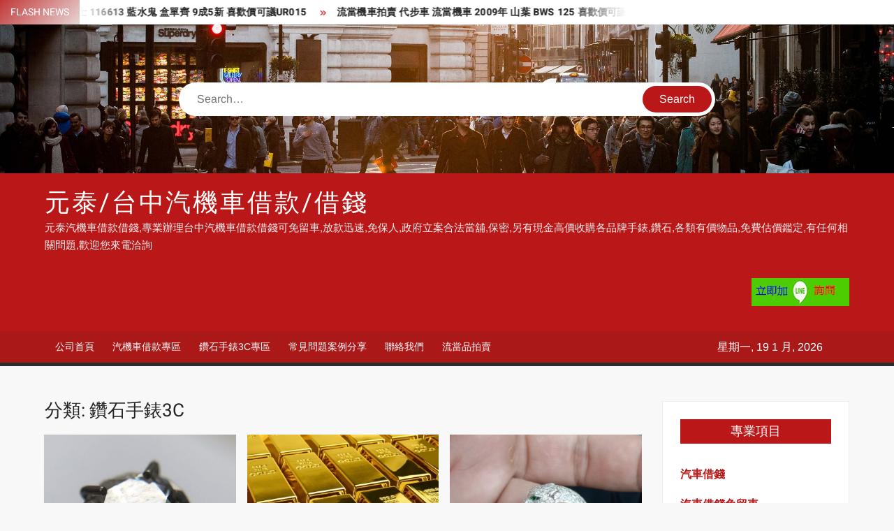

--- FILE ---
content_type: text/javascript
request_url: https://www.tmototing.com/wp-content/cache/autoptimize/js/autoptimize_single_89d376aaddcbe284b489ed8bb5098b3d.js?ver=6.8.3
body_size: 154
content:
jQuery(document).ready(function($){var RTL=false;if($('html').attr('dir')=='rtl'){RTL=true;}
jQuery('.highlighted-category-posts').slick({autoplay:true,vertical:true,slidesToShow:2,slidesToScroll:1,Speed:2000,infinite:true,rows:0,nextArrow:'<i class="hl-category-nav hl-next fa fa-angle-down"></i>',prevArrow:'<i class="hl-category-nav hl-prev fa fa-angle-up"></i>',appendArrows:jQuery('.hl-category-navigation'),responsive:[{breakpoint:1200,settings:{slidesToShow:1}}]});jQuery(".main-content-area .category-slide, .advertise-area .category-slide").slick({autoplay:true,infinite:true,slidesToShow:3,slidesToScroll:1,speed:2000,rtl:RTL,rows:0,nextArrow:'<i class="category-slide-nav cs-prev fa fa-angle-right"></i>',prevArrow:'<i class="category-slide-nav cs-next fa fa-angle-left"></i>',responsive:[{breakpoint:1200,settings:{slidesToShow:2,slidesToScroll:2}},{breakpoint:500,settings:{slidesToShow:1,slidesToScroll:1}}]});jQuery("#secondary .category-slide, .left-widget-area .category-slide, .right-widget-area .category-slide, .category-slide-single, #colophon .category-slide").slick({autoplay:true,infinite:true,slidesToShow:1,slidesToScroll:1,speed:1000,rtl:RTL,rows:0,nextArrow:'<i class="category-slide-nav cs-prev fa fa-angle-right"></i>',prevArrow:'<i class="category-slide-nav cs-next fa fa-angle-left"></i>',});});

--- FILE ---
content_type: text/javascript
request_url: https://www.tmototing.com/wp-content/cache/autoptimize/js/autoptimize_single_e964e58b4d7943cfd3bc5cfe181f6953.js?ver=6.8.3
body_size: -158
content:
jQuery(document).ready(function($){jQuery('.marquee').marquee({duration:30000,delayBeforeStart:0,direction:'left',duplicated:true,pauseOnHover:true,startVisible:true});});